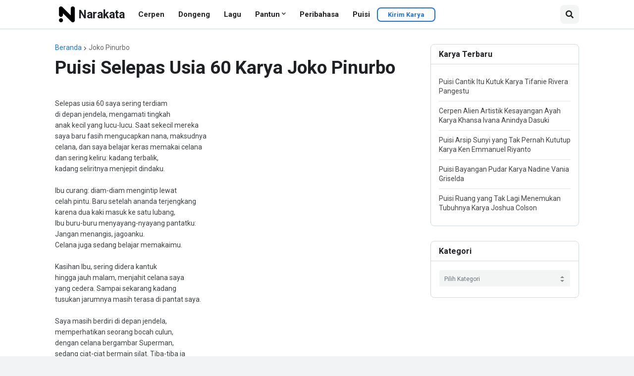

--- FILE ---
content_type: text/html; charset=utf-8
request_url: https://www.google.com/recaptcha/api2/aframe
body_size: 265
content:
<!DOCTYPE HTML><html><head><meta http-equiv="content-type" content="text/html; charset=UTF-8"></head><body><script nonce="5zoaN3--UBSsc662yEBIdw">/** Anti-fraud and anti-abuse applications only. See google.com/recaptcha */ try{var clients={'sodar':'https://pagead2.googlesyndication.com/pagead/sodar?'};window.addEventListener("message",function(a){try{if(a.source===window.parent){var b=JSON.parse(a.data);var c=clients[b['id']];if(c){var d=document.createElement('img');d.src=c+b['params']+'&rc='+(localStorage.getItem("rc::a")?sessionStorage.getItem("rc::b"):"");window.document.body.appendChild(d);sessionStorage.setItem("rc::e",parseInt(sessionStorage.getItem("rc::e")||0)+1);localStorage.setItem("rc::h",'1768609348311');}}}catch(b){}});window.parent.postMessage("_grecaptcha_ready", "*");}catch(b){}</script></body></html>

--- FILE ---
content_type: application/javascript; charset=utf-8
request_url: https://fundingchoicesmessages.google.com/f/AGSKWxUsI9oIGrysu3WWNmRcqTrglIWfzd6PVDFau_H57ekoi_9KJN6juSr5LG9XgIz-UHkdwy2MqJdGzBrtamnh2q1k-euSHXMaTeDJmw3s7L2e1P9337cLAhIgV6tJpIQ7BtivESIOMafOkZ4mGzgZpnSLlUn5Sl-jet-Hn4eaFLutsqk9PSphkFfyZZqi/_/advertise-_adtitle./adv/adv_/DispAd_.468x60-
body_size: -1290
content:
window['275b8d30-e1c8-4a42-b144-ed065e75e090'] = true;

--- FILE ---
content_type: text/javascript; charset=UTF-8
request_url: https://www.narakata.id/feeds/posts/summary?alt=json-in-script&orderby=published&max-results=5&callback=recentPosts
body_size: 8934
content:
// API callback
recentPosts({"version":"1.0","encoding":"UTF-8","feed":{"xmlns":"http://www.w3.org/2005/Atom","xmlns$openSearch":"http://a9.com/-/spec/opensearchrss/1.0/","xmlns$blogger":"http://schemas.google.com/blogger/2008","xmlns$georss":"http://www.georss.org/georss","xmlns$gd":"http://schemas.google.com/g/2005","xmlns$thr":"http://purl.org/syndication/thread/1.0","id":{"$t":"tag:blogger.com,1999:blog-3831319831241587429"},"updated":{"$t":"2026-01-14T22:48:57.609+07:00"},"category":[{"term":"Puisi"},{"term":"Peribahasa"},{"term":"Joko Pinurbo"},{"term":"Puisi Joko Pinurbo"},{"term":"Peribahasa B"},{"term":"Pantun"},{"term":"Taufiq Ismail"},{"term":"Acep Zamzam Noor"},{"term":"Peribahasa D"},{"term":"Puisi Cinta"},{"term":"Sapardi Djoko Damono"},{"term":"Hasan Aspahani"},{"term":"Puisi Galau"},{"term":"Peribahasa A"},{"term":"W.S. Rendra"},{"term":"Cerpen"},{"term":"Sutardji Calzoum Bachri"},{"term":"Lagu"},{"term":"Ajip Rosidi"},{"term":"Subagio Sastrowardoyo"},{"term":"Peribahasa H"},{"term":"Chairil Anwar"},{"term":"Anonim"},{"term":"Peribahasa G"},{"term":"Agam Wispi"},{"term":"Pantun Teka-Teki"},{"term":"Rayhandi"},{"term":"Peribahasa C"},{"term":"KH. A. Mustofa Bisri"},{"term":"Pantun Nasihat"},{"term":"Puisi Ibu"},{"term":"Dongeng"},{"term":"Goenawan Mohamad"},{"term":"Puisi Pendek"},{"term":"Sanusi Pane"},{"term":"Dongeng Nusantara"},{"term":"Peribahasa S"},{"term":"Kumpulan Karya"},{"term":"Lagu Daerah"},{"term":"Sitor Situmorang"},{"term":"Fiersa Besari"},{"term":"Helvy Tiana Rosa"},{"term":"Peribahasa M"},{"term":"Peribahasa E"},{"term":"Puisi Bahasa Inggris"},{"term":"Puisi Helvy Tiana Rosa"},{"term":"Kumpulan Puisi"},{"term":"Pantun Agama"},{"term":"Amir Hamzah"},{"term":"Lagu Modern"},{"term":"Pantun Cinta"},{"term":"Puisi Ayah"},{"term":"Pantun Galau"},{"term":"Puisi Bulan"},{"term":"Widji Thukul"},{"term":"Puisi Sahabat"},{"term":"Peribahasa T"},{"term":"Peribahasa L"},{"term":"A. A. Navis"},{"term":"Boy Candra"},{"term":"D. Zawawi Imron"},{"term":"Peribahasa K"},{"term":"Puisi Agama"},{"term":"Adimas Immanuel"},{"term":"A. Muttaqin"},{"term":"Kumpulan Peribahasa"},{"term":"Kuntowijoyo"},{"term":"Pantun Jenaka"},{"term":"Puisi Hewan"},{"term":"Afrizal Malna"},{"term":"Anjani Kanastren"},{"term":"Asrul Sani"},{"term":"Puisi Kuntowijoyo"},{"term":"Pantun Peribahasa"},{"term":"Avianti Armand"},{"term":"Arif"},{"term":"M. Aan Mansyur"},{"term":"Mochtar Lubis"},{"term":"Radhar Panca Dahana"},{"term":"Beni Satryo"},{"term":"Puisi Hari Buruh"},{"term":"Puisi Perpisahan"},{"term":"Armijn Pane"},{"term":"Eka Budianta"},{"term":"Pantun Jawa"},{"term":"Parikan"},{"term":"Peribahasa J"},{"term":"Puisi Ramadan"},{"term":"Yudhistira A.N.M. Massardi"},{"term":"Adri Sandra"},{"term":"Andrea Hirata"},{"term":"Oka Rusmini"},{"term":"Puisi Guru"},{"term":"Puisi Hari"},{"term":"Rivai Apin"},{"term":"Emha Ainun Nadjib"},{"term":"Jalaludin Rumi"},{"term":"Kumpulan Pantun"},{"term":"Mathori A. Elwa"},{"term":"Muhammad Lutfi"},{"term":"Pantun Perpisahan"},{"term":"Puisi Perjuangan"},{"term":"Wira Nagara"},{"term":"Agus Noor"},{"term":"Brian Khrisna"},{"term":"Iman Budhi Santoso"},{"term":"Kahlil Gibran"},{"term":"Peribahasa I"},{"term":"Peribahasa P"},{"term":"Pidi Baiq"},{"term":"Puisi Kota"},{"term":"Seno Gumira Ajidarma"},{"term":"Teguh Esha"},{"term":"Abdul Hadi W.M"},{"term":"Abdul Muin Daeng Miyala"},{"term":"Annisa Nur Fitriyani"},{"term":"Aris Setiyanto"},{"term":"Floribertus Rahardi"},{"term":"Maria Dominika Tyas Kinasih"},{"term":"Puisi Tahun Baru"},{"term":"Surya Adhi"},{"term":"Mohammad Yamin"},{"term":"Putu Wijaya"},{"term":"Joshua Igo"},{"term":"Lan Fang"},{"term":"Mutia Sukma"},{"term":"Pantun Ucapan"},{"term":"Pramoedya Ananta Toer"},{"term":"Theoresia Rumthe"},{"term":"Weslly Johannes"},{"term":"Anugrah Gio Pratama"},{"term":"Buya Hamka"},{"term":"Dongeng Fabel"},{"term":"Joshua Colson"},{"term":"Kharisma P. Lanang"},{"term":"Khoirul Triann"},{"term":"Korrie Layun Rampan"},{"term":"Norman Adi Satria"},{"term":"Pantun Ramadan"},{"term":"Peribahasa R"},{"term":"Peribahasa U"},{"term":"Puisi Nasihat"},{"term":"Rustian Al Ansori"},{"term":"Soe Hok Gie"},{"term":"Y. S. Sunaryo"},{"term":"Ahmadun Yosi Herfanda"},{"term":"Chalvin Papilaya"},{"term":"Dee Lestari"},{"term":"Dipo Fayyad"},{"term":"Eddy Pranata PNP"},{"term":"Eka Kurniawan"},{"term":"Linus Suryadi A.G."},{"term":"Nh. Dini"},{"term":"Puisi Duka"},{"term":"Puisi Hujan"},{"term":"Puisi Pramuka"},{"term":"Puisi Putu Wijaya"},{"term":"Rabu Pagisyahbana"},{"term":"Rifqi Septian Dewantara"},{"term":"Salman Rusydie Anwar"},{"term":"Saut Situmorang"},{"term":"Tan Lioe Ie"},{"term":"Agus R. Sardjono"},{"term":"Amrin Tambuse"},{"term":"Arifin C. Noer"},{"term":"Arswendo Atmowiloto"},{"term":"Budi Darma"},{"term":"Candra Malik"},{"term":"Charles Bukowski"},{"term":"Dewi Lestari"},{"term":"Diah Hadaning"},{"term":"Elda Rina"},{"term":"Enjelina Pitri Simamora"},{"term":"Erwid Benzon"},{"term":"Hasan Al Banna"},{"term":"Hindia"},{"term":"J. S. Khairen"},{"term":"Leon Agusta"},{"term":"Noh Salleh"},{"term":"Panji Ramdana"},{"term":"Peribahasa O"},{"term":"Phutut Ea"},{"term":"Puisi Kehidupan"},{"term":"Puisi Rindu"},{"term":"Puisi Senja"},{"term":"Puisi Terjemahan"},{"term":"Putri Octavia"},{"term":"Raditya Dika"},{"term":"Soeparwata Wiraatmadja"},{"term":"A. Hanum Melati R"},{"term":"A. Rahim Qahhar"},{"term":"Aba Mardjani"},{"term":"Adek Alwi"},{"term":"Adi K"},{"term":"Ags. Arya Dipayana"},{"term":"Ahmad Tohari"},{"term":"Akma Abrisam Muzaffar As-Syahir"},{"term":"Aku Jeje"},{"term":"Alex R. Nainggolan"},{"term":"Alma Neira"},{"term":"Ardhi Wijayanto"},{"term":"Audri"},{"term":"B.B. Soegiono"},{"term":"B.J. Habibie"},{"term":"Barsena Bestandhi"},{"term":"Daelan Muhammad"},{"term":"Dahri Dahlan"},{"term":"Darmanto Jatman"},{"term":"Deknong Kemalawati"},{"term":"Destuma"},{"term":"Diki Umbara"},{"term":"Dimas Arika Mihardja"},{"term":"Dimas Indiana Senja"},{"term":"Ehfrem Vyzty"},{"term":"Emily Dickinson"},{"term":"Feby Putri"},{"term":"Gibran"},{"term":"Haeril S. Paduppai"},{"term":"Hamid Jabbar"},{"term":"Isbedy Stiawan ZS"},{"term":"Jose Rizal Manua"},{"term":"Lagu Daerah Papua"},{"term":"Lucia Priandarini"},{"term":"Martin Aleida"},{"term":"Nanang Suryadi"},{"term":"Ninil"},{"term":"Nosstress"},{"term":"Pablo Neruda"},{"term":"Peribahasa F"},{"term":"Peribahasa N"},{"term":"Peribahasa Y"},{"term":"Pical Gadi"},{"term":"Pinto Janir"},{"term":"Puisi Kopi"},{"term":"Puisi Lucu"},{"term":"Puisi Sedih"},{"term":"Rako Prijanto"},{"term":"Remy Sylado"},{"term":"Rilo Pambudi"},{"term":"Rizki Subbeh"},{"term":"Rizky Adriansyah"},{"term":"Robert Frost"},{"term":"Rudy Yuswantoro"},{"term":"Saipul Tura"},{"term":"Sal Priadi"},{"term":"Sides Sudyarto D. S."},{"term":"Sitok Srengenge"},{"term":"Suara Kayu"},{"term":"Sujiwo Tejo"},{"term":"Tere Liye"},{"term":"The Impatient Sisters"},{"term":"Tia Setiadi"},{"term":"Toeti Heraty"},{"term":"Usman Arrumy"},{"term":"Wayan Jengki Sunarta"},{"term":"Wilson Nadeak"},{"term":"Yopi Setia Umbara"},{"term":"A-r435"},{"term":"A.F. Huda"},{"term":"Abbas"},{"term":"Abdul Wachid B. S."},{"term":"Ade Rahayu"},{"term":"Adi Zamzam"},{"term":"Agfian Muntaha"},{"term":"Agoes Dhewa"},{"term":"Agus Santoso"},{"term":"Agus Widjianto"},{"term":"Ahda Imran"},{"term":"Ahlis Qoidah Noor"},{"term":"Ahmad Afandi"},{"term":"Ahmad Yulden Erwin"},{"term":"Ajie"},{"term":"Akemii"},{"term":"Akhmad Sekhu"},{"term":"Al.magribi"},{"term":"Aled"},{"term":"Alfiyan Harfi"},{"term":"Ali Hasjmy"},{"term":"Aliciaandf"},{"term":"Alizar Tanjung"},{"term":"Alois A. Nugroho"},{"term":"Ama Achmad"},{"term":"Aming Aminoedhin"},{"term":"Andi Gunawan"},{"term":"Andini Ayu Ningsih"},{"term":"Andira Wu"},{"term":"Andriani"},{"term":"Andy Sri Wahyudi"},{"term":"Ani Sasongkowati"},{"term":"Anisaa"},{"term":"Annisa Rizka Roselina"},{"term":"Apriani Dinni"},{"term":"Ardea Sasvica"},{"term":"Ari Budiman"},{"term":"Ari Lesmana"},{"term":"Ari Reda"},{"term":"Arie Wied Biosa"},{"term":"Aris Kurniawan Basuki"},{"term":"Asma Nadia"},{"term":"Athina"},{"term":"Atim Hani"},{"term":"Aya Canina"},{"term":"Azizi Sulung"},{"term":"Badrul Munir Chair"},{"term":"Banda Neira"},{"term":"Banhanaa Chubbiey"},{"term":"Barikatul Hikmah"},{"term":"Batas Senja"},{"term":"Belia"},{"term":"Belle"},{"term":"Beni Guntarman"},{"term":"Beni R. Budiman"},{"term":"Berty Sinaulan"},{"term":"Bety A"},{"term":"Binthy Moeya S"},{"term":"Binthy Muya"},{"term":"Buddy Hio"},{"term":"Budhi Setyawan"},{"term":"C.P. Cavafy"},{"term":"Cak Son"},{"term":"Candrabhakti"},{"term":"Caroline Sambuaga"},{"term":"Cerpen Anak"},{"term":"Chaca"},{"term":"Clara"},{"term":"Dadang Ari Murtono"},{"term":"Damhuri Muhammad"},{"term":"Dami N. Toda"},{"term":"Damiri Mahmud"},{"term":"Danilla Riyadi"},{"term":"Daruz Armedian"},{"term":"David G. Kelly"},{"term":"Dedy Tri Riyadi"},{"term":"Dendi Nata"},{"term":"Dhinar Dewi Istini"},{"term":"Dian Filyana"},{"term":"Dian L. Izwar"},{"term":"Diyahifada"},{"term":"Djamil Suherman"},{"term":"Doddi Ahmad Fauji"},{"term":"Doel CP Allisah"},{"term":"Dr. FJ USM"},{"term":"Dul Dol Doel"},{"term":"Dwi Ariantoni"},{"term":"Dwicipta"},{"term":"Dzawin Nur"},{"term":"Eaj"},{"term":"Ebenhaezer Alfaritz Rante"},{"term":"Eddo Richardo"},{"term":"Ega Charlluvi"},{"term":"Eka Ardiansyah"},{"term":"El Sahra Mahendra"},{"term":"Elfira Bunga"},{"term":"Elis Kartika"},{"term":"Elly Trisnawati"},{"term":"Encep Abdullah"},{"term":"Erdisanoor"},{"term":"Erni Ristyanti"},{"term":"Etik Widya"},{"term":"F. Aziz Manna"},{"term":"Faisal Oddang"},{"term":"Fajar Janu"},{"term":"Fanaholic"},{"term":"Fatkuryati"},{"term":"Fico Fachriza"},{"term":"Fikar W. Eda"},{"term":"Fina"},{"term":"Fithinia Mafti"},{"term":"Fitrah Anugerah"},{"term":"Float Project"},{"term":"For Revenge"},{"term":"Fourtwnty"},{"term":"Frid Embu"},{"term":"Frischa Aswarini"},{"term":"Fuadi"},{"term":"Galeh Pramudianto"},{"term":"Gde Aryantha Soethama"},{"term":"George Sicillia"},{"term":"Gerson Poyk"},{"term":"Ghea Indrawari"},{"term":"Gun"},{"term":"Gunawan Tri Atmodjo"},{"term":"Guntur Alam"},{"term":"Gus Ipul"},{"term":"Gus Noy"},{"term":"Habiburrahman El Shirazy"},{"term":"Hafney Maulana"},{"term":"Haidi S."},{"term":"Hamdali Anton"},{"term":"Hand Arshapat"},{"term":"Hartojo Andangdjaja"},{"term":"Hartono Jhon Witir"},{"term":"Hasbi Burman"},{"term":"Hasta Indriyana"},{"term":"Hasyyati Melanie"},{"term":"Hendra Prasetya"},{"term":"Hermawan Aksan"},{"term":"Hijaz Yamani"},{"term":"Himas Nur"},{"term":"Hisan Ainun Nissa"},{"term":"Husni Djamaluddin"},{"term":"Ichsan Nurseha"},{"term":"Icong"},{"term":"Ifaikah Kalidin"},{"term":"Iis Singgih"},{"term":"Iksan"},{"term":"Imam Budiman"},{"term":"Inas Pramoda"},{"term":"Inayah Wahid"},{"term":"Indra Tjahyadi"},{"term":"Indra Tranggono"},{"term":"Indrian Koto"},{"term":"Irvan Syahril"},{"term":"Ismi Sofia Ananda"},{"term":"Ivan Lanin"},{"term":"Iwan"},{"term":"Iyut Fitra"},{"term":"J.E. Tatengkeng"},{"term":"James Thurber"},{"term":"Jarar F. Siahaan"},{"term":"Jason Ranti"},{"term":"Jein Oktaviany"},{"term":"Jihan Fauziah"},{"term":"Jimmy Wahyudi Bharata"},{"term":"Joanna Fuchs"},{"term":"Johanis Malingkas"},{"term":"John Waromi"},{"term":"Jumari HS"},{"term":"K. Kandia"},{"term":"Kang Maman"},{"term":"Karya Ali Hasjmy"},{"term":"Katedrarajawen"},{"term":"Kedung Darma Romansha"},{"term":"Kemal Muhammad"},{"term":"Ken Emmanuel Riyanto"},{"term":"Kethut R. Purnama"},{"term":"Khansa Ivana Anindya Dasuki"},{"term":"Kowalski"},{"term":"Kumpulan Dongeng"},{"term":"Kumpulan Lagu Daerah"},{"term":"Kumpulan Puisi A. A. Navis"},{"term":"Kumpulan Puisi A. Muttaqin"},{"term":"Kumpulan Puisi Adimas Immanuel"},{"term":"Kumpulan Puisi Ajip Rosidi"},{"term":"Kumpulan Puisi Amir Hamzah"},{"term":"Kumpulan Puisi Asrul Sani"},{"term":"Kumpulan Puisi Chairil Anwar"},{"term":"Kumpulan Puisi D. Zawawi Imron"},{"term":"Kumpulan Puisi Fiersa Besari"},{"term":"Kumpulan Puisi Goenawan Mohamad"},{"term":"Kumpulan Puisi Hasan Aspahani"},{"term":"Kumpulan Puisi Helvy Tiana Rosa"},{"term":"Kumpulan Puisi Joko Pinurbo"},{"term":"Kumpulan Puisi Mochtar Lubis"},{"term":"Kumpulan Puisi Radhar Panca Dahana"},{"term":"Kumpulan Puisi Rivai Apin"},{"term":"Kumpulan Puisi Sapardi Djoko Damono"},{"term":"Kumpulan Puisi Sitor Situmorang"},{"term":"Kumpulan Puisi Subagio Sastrowardoyo"},{"term":"Kumpulan Puisi Taufiq Ismail"},{"term":"Kumpulan Puisi Teguh Esha"},{"term":"Kumpulan Puisi W.S. Rendra"},{"term":"Kumpulan Puisi Widji Thukul"},{"term":"Kumpulan Puisi Yudhistira A.N.M. Massardi"},{"term":"Kunto Aji"},{"term":"La Ode Muhammad Jannatun"},{"term":"Lagu Daerah Aceh"},{"term":"Lagu Daerah Bali"},{"term":"Lagu Daerah Bangka Belitung"},{"term":"Lagu Daerah Banten"},{"term":"Lagu Daerah Bengkulu"},{"term":"Lagu Daerah Gorontalo"},{"term":"Lagu Daerah Jakarta"},{"term":"Lagu Daerah Jawa Barat"},{"term":"Lagu Daerah Jawa Tengah"},{"term":"Lagu Daerah Jawa Timur"},{"term":"Lagu Daerah Kalimantan Barat"},{"term":"Lagu Daerah Kalimantan Selatan"},{"term":"Lagu Daerah Kalimantan Tengah"},{"term":"Lagu Daerah Kalimantan Timur"},{"term":"Lagu Daerah Kalimantan Utara"},{"term":"Lagu Daerah Kepulauan Riau"},{"term":"Lagu Daerah Lampung"},{"term":"Lagu Daerah Maluku"},{"term":"Lagu Daerah Maluku Utara"},{"term":"Lagu Daerah Nusa Tenggara Barat"},{"term":"Lagu Daerah Nusa Tenggara Timur"},{"term":"Lagu Daerah Papua Barat"},{"term":"Lagu Daerah Papua Pegunungan"},{"term":"Lagu Daerah Papua Tengah"},{"term":"Lagu Daerah Riau"},{"term":"Lagu Daerah Sulawesi Barat"},{"term":"Lagu Daerah Sulawesi Selatan"},{"term":"Lagu Daerah Sulawesi Tengah"},{"term":"Lagu Daerah Sulawesi Tenggara"},{"term":"Lagu Daerah Sulawesi Utara"},{"term":"Lagu Daerah Sumatera Barat"},{"term":"Lagu Daerah Sumatera Selatan"},{"term":"Lagu Daerah Sumatera Utara"},{"term":"Lagu Daerah Yogyakarta"},{"term":"Lagu Derah Jambi"},{"term":"Lala Fernanda"},{"term":"Lie Charlie"},{"term":"Lila S."},{"term":"Listiana"},{"term":"Literasi"},{"term":"Lola Silaban"},{"term":"Lord Alfred Tennyson"},{"term":"Lou Cui Ceng"},{"term":"Lustan Argita"},{"term":"Maliq \u0026 D’Essentials"},{"term":"Mansur Samin"},{"term":"Mardi Luhung"},{"term":"Marhalim Zaini"},{"term":"Mario F Lawi"},{"term":"Maryati"},{"term":"Mashdar Zainal"},{"term":"Mawar Damayanti"},{"term":"Maya Angelou"},{"term":"Mega Vristian"},{"term":"Megan"},{"term":"Megantarafm Tuban"},{"term":"Melly Elvira"},{"term":"Miftah Rinaldi Harahap"},{"term":"Mighfar Suganda"},{"term":"Mijoe"},{"term":"Mina Apratima Nour"},{"term":"Moammar Emka"},{"term":"Mohdenha"},{"term":"Motinggo Boesje"},{"term":"Muhamad Haekal Fikri"},{"term":"Muhammad Daffa"},{"term":"Muhammad Idham Musapir"},{"term":"Muhammad Nurdin"},{"term":"Muhammad Yusuf Ismail"},{"term":"Muhlis Hatba"},{"term":"Muntamah Cendani"},{"term":"Mustafa Ismail"},{"term":"Mustari Irawan"},{"term":"Nadin Amizah"},{"term":"Nadine Vania Griselda"},{"term":"Najwa Shihab"},{"term":"Narakata"},{"term":"Natania Karin"},{"term":"Nathania Amy Hosiana"},{"term":"Nermi Silaban"},{"term":"Nesyaviani"},{"term":"Nfarahdila"},{"term":"Ni Komang Ariani"},{"term":"Nirwan Dewanto"},{"term":"Niyella"},{"term":"Noorca M. Massardi"},{"term":"Notafoxy"},{"term":"Nur Mursidi"},{"term":"Nuriman N Bayan"},{"term":"Nursini Rais"},{"term":"Nurul Aeni"},{"term":"Olav"},{"term":"Ook Nugroho"},{"term":"Oriah Mountain Dreamer"},{"term":"Pamungkas"},{"term":"Panji Sakti"},{"term":"Parlin"},{"term":"Payung Teduh"},{"term":"Pencil Spirit"},{"term":"Pendoa Sion"},{"term":"Penyair Muda"},{"term":"Peri Sandi Huizche"},{"term":"Peribahasa W"},{"term":"Peribahasa Z"},{"term":"Pilo Poly"},{"term":"Pinto Anugrah"},{"term":"Poet"},{"term":"Prito Windiarto"},{"term":"Puis"},{"term":"Puisi Pertemanan"},{"term":"Purwawasita"},{"term":"Puspita Rose"},{"term":"Pustamun"},{"term":"Putri Sasa"},{"term":"Putu Oka Sukanta"},{"term":"Raeditya Andung Susanto"},{"term":"Raedu Basha"},{"term":"Rafael Yanuar"},{"term":"Rahmat Jabaril"},{"term":"Raim Laode"},{"term":"Rakhmat Giryadi"},{"term":"Ramburandu"},{"term":"Ramli Lahaping"},{"term":"Ratna Ayu Budhiarti"},{"term":"Ratna Indraswari Ibrahim"},{"term":"Raudal Tanjung Banua"},{"term":"Reda Gaudiamo"},{"term":"Reena"},{"term":"Refdinal Muzan"},{"term":"Reni S. Umbara"},{"term":"Retno Marsudi"},{"term":"Reza Nufa"},{"term":"Reza Rusandi"},{"term":"Ridwan"},{"term":"Rio Satrio"},{"term":"Ririen"},{"term":"Risscoklat"},{"term":"Ritma Arientha"},{"term":"Rizal De Loesie"},{"term":"Rizaldi Noverisman"},{"term":"Rizky Karo Karo"},{"term":"Rizqi Akbar"},{"term":"Roger"},{"term":"Romantic Echoes"},{"term":"Ropingi"},{"term":"Rosione"},{"term":"Ross Shield Renti Bellinda"},{"term":"Rumahsakit"},{"term":"Rusdi Mathari"},{"term":"S. Jill Wolf"},{"term":"S. Prasetyo Utomo"},{"term":"Sabiq Carebesth"},{"term":"Saini K.M."},{"term":"Salman Yoga S"},{"term":"Salwi"},{"term":"Samsul Bahri"},{"term":"Sariamin Ismail"},{"term":"Sarwan Rachmadi"},{"term":"Satria Imaji"},{"term":"Secangkir Senja"},{"term":"Sekar Jatiningrum"},{"term":"Selina Karolina Keiya"},{"term":"Septina Wahyu"},{"term":"Setia Naka Andrian"},{"term":"Shanti Dheone"},{"term":"Sheelagh Lennon"},{"term":"Sheila Cheasbro"},{"term":"Sherina Husein"},{"term":"Shinta Febriany"},{"term":"Sholihul Mubarok"},{"term":"Sjarifuddin A. Ch."},{"term":"Smit Syan"},{"term":"Soegi Bornean"},{"term":"Soekarno"},{"term":"Solu Erika Herwanda"},{"term":"Sorae"},{"term":"Sri Haryati"},{"term":"St. P. Bustami"},{"term":"Sudarto Bachtiar"},{"term":"Sufren"},{"term":"Sulaiam Kamal"},{"term":"Sulung Pamanggih"},{"term":"Sungging Raga"},{"term":"Sunu Purnama"},{"term":"Suparjono"},{"term":"Susilo Bambang Yudhoyono"},{"term":"Suyadi"},{"term":"T. Agus Khaidir"},{"term":"T.S. Eliot"},{"term":"Taufik Ikram Jamil"},{"term":"Taufiq Febrian"},{"term":"Thomas Hardy"},{"term":"Tifanie Rivera Pangestu"},{"term":"Timbar Jaya Kusuma"},{"term":"Timur Sinar Suprabana"},{"term":"Tira Soekardi"},{"term":"Tiro Dzulqarnain"},{"term":"Topi Jerami"},{"term":"Tria Meikawati"},{"term":"Triyanto Triwikromo"},{"term":"Tu. Muksalmina"},{"term":"Tyas"},{"term":"Ulfatin Ch"},{"term":"Umar Kayam"},{"term":"Umay Shahab"},{"term":"Umbu Landu Paringgi"},{"term":"Umii Kulsum"},{"term":"Valerina Yuki Liaonardo"},{"term":"Veven Sp Wardhana"},{"term":"Vienry"},{"term":"W. Aisyah"},{"term":"Wahidah"},{"term":"Wahyudi Kumorotomo"},{"term":"Walking Time"},{"term":"Warih Wisatsana"},{"term":"Wawa Herawaty"},{"term":"Wawan Kurniawan"},{"term":"Wendy"},{"term":"Wheeler Wilcox"},{"term":"Wiki Puisi"},{"term":"William Ernest Henley"},{"term":"Winda W. Azizah"},{"term":"Wining Astini"},{"term":"Wiratmadinata"},{"term":"Wisnu Hyd"},{"term":"Yahya Andi Saputra"},{"term":"Yanusa Nugroho"},{"term":"Yeye"},{"term":"Yudanto Kurnia"},{"term":"Yudo Herbeno"},{"term":"Yuliana Syarifudin"},{"term":"Yuna"},{"term":"Yusi Avianto Pareanom"},{"term":"Yusrizal KW"},{"term":"Yusuf"},{"term":"Zarry Hendrik"},{"term":"Zen Hae"},{"term":"Zindagi"},{"term":"Ziqi Zuleyka S"}],"title":{"type":"text","$t":"narakata"},"subtitle":{"type":"html","$t":"Ada Pikiran dan Perasaan Yang Ingin Dinarasikan Melalui Kata-Kata."},"link":[{"rel":"http://schemas.google.com/g/2005#feed","type":"application/atom+xml","href":"https:\/\/www.narakata.id\/feeds\/posts\/summary"},{"rel":"self","type":"application/atom+xml","href":"https:\/\/www.blogger.com\/feeds\/3831319831241587429\/posts\/summary?alt=json-in-script\u0026max-results=5\u0026orderby=published"},{"rel":"alternate","type":"text/html","href":"https:\/\/www.narakata.id\/"},{"rel":"hub","href":"http://pubsubhubbub.appspot.com/"},{"rel":"next","type":"application/atom+xml","href":"https:\/\/www.blogger.com\/feeds\/3831319831241587429\/posts\/summary?alt=json-in-script\u0026start-index=6\u0026max-results=5\u0026orderby=published"}],"author":[{"name":{"$t":"Surya Adhi"},"uri":{"$t":"http:\/\/www.blogger.com\/profile\/00076628389055966434"},"email":{"$t":"noreply@blogger.com"},"gd$image":{"rel":"http://schemas.google.com/g/2005#thumbnail","width":"32","height":"32","src":"\/\/blogger.googleusercontent.com\/img\/b\/R29vZ2xl\/AVvXsEhcvkNq9HH6vrxMODLoLvlZ7U5EE8FKEaUuEmGybi0LA3nVqPFZotBff_xgPEsoeaAk57BURXLW6JHHn6y1RbyDuQU16yhXdCeHC36fVFe-rjmKvuu7qVoKZqhJFHjfMalldEK-wL9f7zlLNBIumd3eR8leI5UpC1V4t-hB_KmMRqD6SHA\/s220\/ChatGPT%20Image%20Apr%2013,%202025,%2009_01_48%20PM.png"}}],"generator":{"version":"7.00","uri":"http://www.blogger.com","$t":"Blogger"},"openSearch$totalResults":{"$t":"4830"},"openSearch$startIndex":{"$t":"1"},"openSearch$itemsPerPage":{"$t":"5"},"entry":[{"id":{"$t":"tag:blogger.com,1999:blog-3831319831241587429.post-4456886648531169951"},"published":{"$t":"2026-01-03T18:40:00.003+07:00"},"updated":{"$t":"2026-01-03T18:52:01.248+07:00"},"category":[{"scheme":"http://www.blogger.com/atom/ns#","term":"Puisi"},{"scheme":"http://www.blogger.com/atom/ns#","term":"Tifanie Rivera Pangestu"}],"title":{"type":"text","$t":"Puisi Cantik Itu Kutuk Karya Tifanie Rivera Pangestu"},"summary":{"type":"text","$t":"\nDalam sempitnya dunia makhluk fana,\nsemuanya diukur oleh rupa.\nPesona seolah memegang semua kendali,\nnamun, seberapa dalam yang sebenarnya sanggup kau beri?\n  \nSejak belia, mereka menyebutku jelita,\nbagaikan boneka, katanya,\ntanpa pernah tahu apa maknanya,\nhatiku berbunga dipuja istimewa.\n  \nMereka memandangku seolah pajangan,\nseakan kecantikan hanya sebatas hiburan.\nBagai pertunjukan aku "},"link":[{"rel":"replies","type":"application/atom+xml","href":"https:\/\/www.narakata.id\/feeds\/4456886648531169951\/comments\/default","title":"Posting Komentar"},{"rel":"replies","type":"text/html","href":"https:\/\/www.narakata.id\/2026\/01\/puisi-cantik-itu-kutuk-karya-tifanie.html#comment-form","title":"0 Komentar"},{"rel":"edit","type":"application/atom+xml","href":"https:\/\/www.blogger.com\/feeds\/3831319831241587429\/posts\/default\/4456886648531169951"},{"rel":"self","type":"application/atom+xml","href":"https:\/\/www.blogger.com\/feeds\/3831319831241587429\/posts\/default\/4456886648531169951"},{"rel":"alternate","type":"text/html","href":"https:\/\/www.narakata.id\/2026\/01\/puisi-cantik-itu-kutuk-karya-tifanie.html","title":"Puisi Cantik Itu Kutuk Karya Tifanie Rivera Pangestu"}],"author":[{"name":{"$t":"Surya Adhi"},"uri":{"$t":"http:\/\/www.blogger.com\/profile\/00076628389055966434"},"email":{"$t":"noreply@blogger.com"},"gd$image":{"rel":"http://schemas.google.com/g/2005#thumbnail","width":"32","height":"32","src":"\/\/blogger.googleusercontent.com\/img\/b\/R29vZ2xl\/AVvXsEhcvkNq9HH6vrxMODLoLvlZ7U5EE8FKEaUuEmGybi0LA3nVqPFZotBff_xgPEsoeaAk57BURXLW6JHHn6y1RbyDuQU16yhXdCeHC36fVFe-rjmKvuu7qVoKZqhJFHjfMalldEK-wL9f7zlLNBIumd3eR8leI5UpC1V4t-hB_KmMRqD6SHA\/s220\/ChatGPT%20Image%20Apr%2013,%202025,%2009_01_48%20PM.png"}}],"media$thumbnail":{"xmlns$media":"http://search.yahoo.com/mrss/","url":"https:\/\/blogger.googleusercontent.com\/img\/b\/R29vZ2xl\/AVvXsEjupJ-HgkaEcPx0ZeCHltH8r62YwNo4KDwbd5_xJ4q6WpotRPsN--t98cfm1tsLEDstSCAbUnit_wcMXnFaWET3ApSHFq9xwnIGkCnyY_rfGQIFmfJCzs_zn8o18GE3omi3o0MjpYyM--5y8FgA9QMyifX6DbbVH6I2ezaaeBkcbdZQxJUkjazLoGtV7Q\/s72-c\/puisi.jpg","height":"72","width":"72"},"thr$total":{"$t":"0"}},{"id":{"$t":"tag:blogger.com,1999:blog-3831319831241587429.post-6538103126265085405"},"published":{"$t":"2025-12-07T13:41:00.001+07:00"},"updated":{"$t":"2025-12-07T13:41:13.143+07:00"},"category":[{"scheme":"http://www.blogger.com/atom/ns#","term":"Cerpen"},{"scheme":"http://www.blogger.com/atom/ns#","term":"Khansa Ivana Anindya Dasuki"}],"title":{"type":"text","$t":"Cerpen Alien Artistik Kesayangan Ayah Karya Khansa Ivana Anindya Dasuki"},"summary":{"type":"text","$t":"Pagi ini seperti hari biasanya, di udara tercium aroma roti yang terpanggang, selai stroberi\u0026nbsp; buatan rumah dan lelucon Ayah yang tak pernah pada tempatnya. “Sayang, kamu arsitek, ya? Soalnya\u0026nbsp; cuma kamu yang bisa ngerancang masa depan aku,” Ayah tertawa mengatakannya dengan sangat\u0026nbsp; percaya diri, kacamatanya sampai hampir jatuh dari hidungnya yang mancung—padahal Ayah tau sendiri, "},"link":[{"rel":"replies","type":"application/atom+xml","href":"https:\/\/www.narakata.id\/feeds\/6538103126265085405\/comments\/default","title":"Posting Komentar"},{"rel":"replies","type":"text/html","href":"https:\/\/www.narakata.id\/2025\/12\/cerpen-alien-artistik-kesayangan-ayah.html#comment-form","title":"0 Komentar"},{"rel":"edit","type":"application/atom+xml","href":"https:\/\/www.blogger.com\/feeds\/3831319831241587429\/posts\/default\/6538103126265085405"},{"rel":"self","type":"application/atom+xml","href":"https:\/\/www.blogger.com\/feeds\/3831319831241587429\/posts\/default\/6538103126265085405"},{"rel":"alternate","type":"text/html","href":"https:\/\/www.narakata.id\/2025\/12\/cerpen-alien-artistik-kesayangan-ayah.html","title":"Cerpen Alien Artistik Kesayangan Ayah Karya Khansa Ivana Anindya Dasuki"}],"author":[{"name":{"$t":"Surya Adhi"},"uri":{"$t":"http:\/\/www.blogger.com\/profile\/00076628389055966434"},"email":{"$t":"noreply@blogger.com"},"gd$image":{"rel":"http://schemas.google.com/g/2005#thumbnail","width":"32","height":"32","src":"\/\/blogger.googleusercontent.com\/img\/b\/R29vZ2xl\/AVvXsEhcvkNq9HH6vrxMODLoLvlZ7U5EE8FKEaUuEmGybi0LA3nVqPFZotBff_xgPEsoeaAk57BURXLW6JHHn6y1RbyDuQU16yhXdCeHC36fVFe-rjmKvuu7qVoKZqhJFHjfMalldEK-wL9f7zlLNBIumd3eR8leI5UpC1V4t-hB_KmMRqD6SHA\/s220\/ChatGPT%20Image%20Apr%2013,%202025,%2009_01_48%20PM.png"}}],"media$thumbnail":{"xmlns$media":"http://search.yahoo.com/mrss/","url":"https:\/\/blogger.googleusercontent.com\/img\/b\/R29vZ2xl\/AVvXsEhyJbQxNLbzkROA7TE5rXJyfh96Knk41N_frAu9aaOnMigcroMEcOxupjkBjXxW5hXB9eyyBHdFXBnZa8RH0jmF_uFCYzCVjYFNYw2zA8ksfFpx3MzAsGwwM5wWgnmvp9KJwg4it94ZpQT5Tc5zj-JzwRH9E5j8aN3WriZMA2YImuMZ_rz-9z6-rLHSbQ\/s72-w320-h181-c\/cerpen.jpg","height":"72","width":"72"},"thr$total":{"$t":"0"}},{"id":{"$t":"tag:blogger.com,1999:blog-3831319831241587429.post-8349615174215769219"},"published":{"$t":"2025-12-06T20:04:00.001+07:00"},"updated":{"$t":"2025-12-06T20:04:04.708+07:00"},"category":[{"scheme":"http://www.blogger.com/atom/ns#","term":"Ken Emmanuel Riyanto"},{"scheme":"http://www.blogger.com/atom/ns#","term":"Puisi"},{"scheme":"http://www.blogger.com/atom/ns#","term":"Puisi Galau"}],"title":{"type":"text","$t":"Puisi Arsip Sunyi yang Tak Pernah Kututup Karya Ken Emmanuel Riyanto"},"summary":{"type":"text","$t":"\nDi setiap sudut sepi, gema suaramu masih terdengar\nRindu bagaikan lumut yang menjalar,\nmerayapi seluruh senyummu yang tertinggal\nKubuka ruangan senyap itu melihat\njam retak yang menahan detik kenangan kita\n\nAku coba menyentuhnya, tetapi waktu membeku seketika \ndan menolak dengan penyesalan\nKu berteriak dengan lantang, mengapa dan mengapa\ngengsi memaku lidahku, menahan permintaan maafku\nBerkarat "},"link":[{"rel":"replies","type":"application/atom+xml","href":"https:\/\/www.narakata.id\/feeds\/8349615174215769219\/comments\/default","title":"Posting Komentar"},{"rel":"replies","type":"text/html","href":"https:\/\/www.narakata.id\/2025\/12\/puisi-arsip-sunyi-yang-tak-pernah.html#comment-form","title":"0 Komentar"},{"rel":"edit","type":"application/atom+xml","href":"https:\/\/www.blogger.com\/feeds\/3831319831241587429\/posts\/default\/8349615174215769219"},{"rel":"self","type":"application/atom+xml","href":"https:\/\/www.blogger.com\/feeds\/3831319831241587429\/posts\/default\/8349615174215769219"},{"rel":"alternate","type":"text/html","href":"https:\/\/www.narakata.id\/2025\/12\/puisi-arsip-sunyi-yang-tak-pernah.html","title":"Puisi Arsip Sunyi yang Tak Pernah Kututup Karya Ken Emmanuel Riyanto"}],"author":[{"name":{"$t":"Surya Adhi"},"uri":{"$t":"http:\/\/www.blogger.com\/profile\/00076628389055966434"},"email":{"$t":"noreply@blogger.com"},"gd$image":{"rel":"http://schemas.google.com/g/2005#thumbnail","width":"32","height":"32","src":"\/\/blogger.googleusercontent.com\/img\/b\/R29vZ2xl\/AVvXsEhcvkNq9HH6vrxMODLoLvlZ7U5EE8FKEaUuEmGybi0LA3nVqPFZotBff_xgPEsoeaAk57BURXLW6JHHn6y1RbyDuQU16yhXdCeHC36fVFe-rjmKvuu7qVoKZqhJFHjfMalldEK-wL9f7zlLNBIumd3eR8leI5UpC1V4t-hB_KmMRqD6SHA\/s220\/ChatGPT%20Image%20Apr%2013,%202025,%2009_01_48%20PM.png"}}],"media$thumbnail":{"xmlns$media":"http://search.yahoo.com/mrss/","url":"https:\/\/blogger.googleusercontent.com\/img\/b\/R29vZ2xl\/AVvXsEjupJ-HgkaEcPx0ZeCHltH8r62YwNo4KDwbd5_xJ4q6WpotRPsN--t98cfm1tsLEDstSCAbUnit_wcMXnFaWET3ApSHFq9xwnIGkCnyY_rfGQIFmfJCzs_zn8o18GE3omi3o0MjpYyM--5y8FgA9QMyifX6DbbVH6I2ezaaeBkcbdZQxJUkjazLoGtV7Q\/s72-c\/puisi.jpg","height":"72","width":"72"},"thr$total":{"$t":"0"}},{"id":{"$t":"tag:blogger.com,1999:blog-3831319831241587429.post-2787297400323918730"},"published":{"$t":"2025-12-06T19:57:00.001+07:00"},"updated":{"$t":"2025-12-06T19:57:10.488+07:00"},"category":[{"scheme":"http://www.blogger.com/atom/ns#","term":"Nadine Vania Griselda"},{"scheme":"http://www.blogger.com/atom/ns#","term":"Puisi"}],"title":{"type":"text","$t":"Puisi Bayangan Pudar Karya Nadine Vania Griselda"},"summary":{"type":"text","$t":"\nDi antara bisik-bisik angka yang tak pernah reda,\nTinta hitam ibarat teman setia, \nmenulis dengan sisa desir napas,\nmenyerap lelah yang tak pernah terhampar.\nSetiap garis di kertas\nseperti jalan pulang tanpa tepi\nTapi entah,\nsudut mana yang dapat\nkusebut rumah\n\nTinta hitam mencatat segalanya,\ntermasuk malam yang kehilangan pendar bulan.\nPrestasi jadi saksi bisu\natas gemuruh kecil yang "},"link":[{"rel":"replies","type":"application/atom+xml","href":"https:\/\/www.narakata.id\/feeds\/2787297400323918730\/comments\/default","title":"Posting Komentar"},{"rel":"replies","type":"text/html","href":"https:\/\/www.narakata.id\/2025\/12\/puisi-bayangan-pudar-karya-nadine-vania.html#comment-form","title":"0 Komentar"},{"rel":"edit","type":"application/atom+xml","href":"https:\/\/www.blogger.com\/feeds\/3831319831241587429\/posts\/default\/2787297400323918730"},{"rel":"self","type":"application/atom+xml","href":"https:\/\/www.blogger.com\/feeds\/3831319831241587429\/posts\/default\/2787297400323918730"},{"rel":"alternate","type":"text/html","href":"https:\/\/www.narakata.id\/2025\/12\/puisi-bayangan-pudar-karya-nadine-vania.html","title":"Puisi Bayangan Pudar Karya Nadine Vania Griselda"}],"author":[{"name":{"$t":"Surya Adhi"},"uri":{"$t":"http:\/\/www.blogger.com\/profile\/00076628389055966434"},"email":{"$t":"noreply@blogger.com"},"gd$image":{"rel":"http://schemas.google.com/g/2005#thumbnail","width":"32","height":"32","src":"\/\/blogger.googleusercontent.com\/img\/b\/R29vZ2xl\/AVvXsEhcvkNq9HH6vrxMODLoLvlZ7U5EE8FKEaUuEmGybi0LA3nVqPFZotBff_xgPEsoeaAk57BURXLW6JHHn6y1RbyDuQU16yhXdCeHC36fVFe-rjmKvuu7qVoKZqhJFHjfMalldEK-wL9f7zlLNBIumd3eR8leI5UpC1V4t-hB_KmMRqD6SHA\/s220\/ChatGPT%20Image%20Apr%2013,%202025,%2009_01_48%20PM.png"}}],"media$thumbnail":{"xmlns$media":"http://search.yahoo.com/mrss/","url":"https:\/\/blogger.googleusercontent.com\/img\/b\/R29vZ2xl\/AVvXsEjupJ-HgkaEcPx0ZeCHltH8r62YwNo4KDwbd5_xJ4q6WpotRPsN--t98cfm1tsLEDstSCAbUnit_wcMXnFaWET3ApSHFq9xwnIGkCnyY_rfGQIFmfJCzs_zn8o18GE3omi3o0MjpYyM--5y8FgA9QMyifX6DbbVH6I2ezaaeBkcbdZQxJUkjazLoGtV7Q\/s72-c\/puisi.jpg","height":"72","width":"72"},"thr$total":{"$t":"0"}},{"id":{"$t":"tag:blogger.com,1999:blog-3831319831241587429.post-7402484088240318822"},"published":{"$t":"2025-11-30T12:21:00.007+07:00"},"updated":{"$t":"2025-11-30T12:21:50.298+07:00"},"category":[{"scheme":"http://www.blogger.com/atom/ns#","term":"Joshua Colson"},{"scheme":"http://www.blogger.com/atom/ns#","term":"Puisi"},{"scheme":"http://www.blogger.com/atom/ns#","term":"Puisi Cinta"},{"scheme":"http://www.blogger.com/atom/ns#","term":"Puisi Galau"}],"title":{"type":"text","$t":"Puisi Ruang yang Tak Lagi Menemukan Tubuhnya Karya Joshua Colson"},"summary":{"type":"text","$t":"\nAda hari-hari ketika aku merasa hilang dari diriku sendiri—\nseperti bayangan yang terlambat kembali ke tanah.\n  \nAku mencintaimu dalam cara yang bahkan tak kupahami,\nseakan perasaan ini bergerak tanpa memintaku ikut bernapas.\n  \nLangit sering menatapku dari jauh,\nseolah bertanya kenapa aku terus berjalan meski tak punya arah.\n  \nKenanganmu datang sebagai gema yang salah waktu,\nmembentur dinding "},"link":[{"rel":"replies","type":"application/atom+xml","href":"https:\/\/www.narakata.id\/feeds\/7402484088240318822\/comments\/default","title":"Posting Komentar"},{"rel":"replies","type":"text/html","href":"https:\/\/www.narakata.id\/2025\/11\/puisi-ruang-yang-tak-lagi-menemukan.html#comment-form","title":"0 Komentar"},{"rel":"edit","type":"application/atom+xml","href":"https:\/\/www.blogger.com\/feeds\/3831319831241587429\/posts\/default\/7402484088240318822"},{"rel":"self","type":"application/atom+xml","href":"https:\/\/www.blogger.com\/feeds\/3831319831241587429\/posts\/default\/7402484088240318822"},{"rel":"alternate","type":"text/html","href":"https:\/\/www.narakata.id\/2025\/11\/puisi-ruang-yang-tak-lagi-menemukan.html","title":"Puisi Ruang yang Tak Lagi Menemukan Tubuhnya Karya Joshua Colson"}],"author":[{"name":{"$t":"Surya Adhi"},"uri":{"$t":"http:\/\/www.blogger.com\/profile\/00076628389055966434"},"email":{"$t":"noreply@blogger.com"},"gd$image":{"rel":"http://schemas.google.com/g/2005#thumbnail","width":"32","height":"32","src":"\/\/blogger.googleusercontent.com\/img\/b\/R29vZ2xl\/AVvXsEhcvkNq9HH6vrxMODLoLvlZ7U5EE8FKEaUuEmGybi0LA3nVqPFZotBff_xgPEsoeaAk57BURXLW6JHHn6y1RbyDuQU16yhXdCeHC36fVFe-rjmKvuu7qVoKZqhJFHjfMalldEK-wL9f7zlLNBIumd3eR8leI5UpC1V4t-hB_KmMRqD6SHA\/s220\/ChatGPT%20Image%20Apr%2013,%202025,%2009_01_48%20PM.png"}}],"media$thumbnail":{"xmlns$media":"http://search.yahoo.com/mrss/","url":"https:\/\/blogger.googleusercontent.com\/img\/b\/R29vZ2xl\/AVvXsEjupJ-HgkaEcPx0ZeCHltH8r62YwNo4KDwbd5_xJ4q6WpotRPsN--t98cfm1tsLEDstSCAbUnit_wcMXnFaWET3ApSHFq9xwnIGkCnyY_rfGQIFmfJCzs_zn8o18GE3omi3o0MjpYyM--5y8FgA9QMyifX6DbbVH6I2ezaaeBkcbdZQxJUkjazLoGtV7Q\/s72-c\/puisi.jpg","height":"72","width":"72"},"thr$total":{"$t":"0"}}]}});